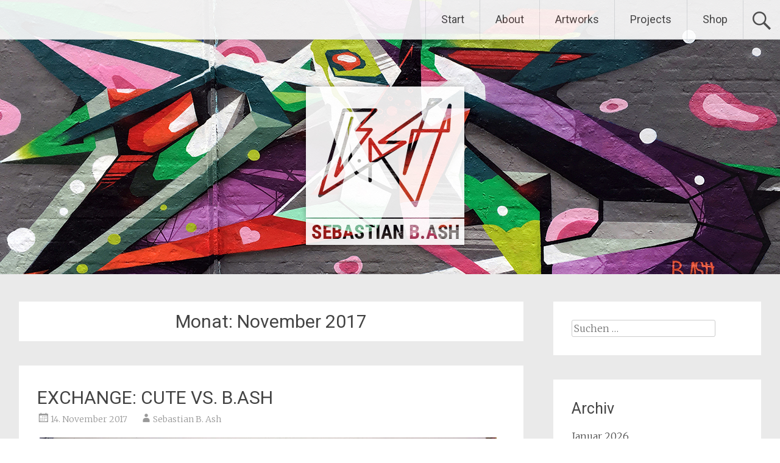

--- FILE ---
content_type: text/html; charset=UTF-8
request_url: https://sebastianbash.com/?m=201711
body_size: 14079
content:
<!DOCTYPE html>
<html lang="de">
<head>
<meta charset="UTF-8">
<meta name="viewport" content="width=device-width, initial-scale=1">
<link rel="profile" href="https://gmpg.org/xfn/11">
<title>November 2017 &#8211; SEBASTIAN B.ASH</title>
<meta name='robots' content='max-image-preview:large' />
	<style>img:is([sizes="auto" i], [sizes^="auto," i]) { contain-intrinsic-size: 3000px 1500px }</style>
	<link rel='dns-prefetch' href='//fonts.googleapis.com' />
<link rel="alternate" type="application/rss+xml" title="SEBASTIAN B.ASH &raquo; Feed" href="https://sebastianbash.com/?feed=rss2" />
<link rel="alternate" type="application/rss+xml" title="SEBASTIAN B.ASH &raquo; Kommentar-Feed" href="https://sebastianbash.com/?feed=comments-rss2" />
<script type="text/javascript">
/* <![CDATA[ */
window._wpemojiSettings = {"baseUrl":"https:\/\/s.w.org\/images\/core\/emoji\/16.0.1\/72x72\/","ext":".png","svgUrl":"https:\/\/s.w.org\/images\/core\/emoji\/16.0.1\/svg\/","svgExt":".svg","source":{"concatemoji":"https:\/\/sebastianbash.com\/wp-includes\/js\/wp-emoji-release.min.js?ver=6.8.3"}};
/*! This file is auto-generated */
!function(s,n){var o,i,e;function c(e){try{var t={supportTests:e,timestamp:(new Date).valueOf()};sessionStorage.setItem(o,JSON.stringify(t))}catch(e){}}function p(e,t,n){e.clearRect(0,0,e.canvas.width,e.canvas.height),e.fillText(t,0,0);var t=new Uint32Array(e.getImageData(0,0,e.canvas.width,e.canvas.height).data),a=(e.clearRect(0,0,e.canvas.width,e.canvas.height),e.fillText(n,0,0),new Uint32Array(e.getImageData(0,0,e.canvas.width,e.canvas.height).data));return t.every(function(e,t){return e===a[t]})}function u(e,t){e.clearRect(0,0,e.canvas.width,e.canvas.height),e.fillText(t,0,0);for(var n=e.getImageData(16,16,1,1),a=0;a<n.data.length;a++)if(0!==n.data[a])return!1;return!0}function f(e,t,n,a){switch(t){case"flag":return n(e,"\ud83c\udff3\ufe0f\u200d\u26a7\ufe0f","\ud83c\udff3\ufe0f\u200b\u26a7\ufe0f")?!1:!n(e,"\ud83c\udde8\ud83c\uddf6","\ud83c\udde8\u200b\ud83c\uddf6")&&!n(e,"\ud83c\udff4\udb40\udc67\udb40\udc62\udb40\udc65\udb40\udc6e\udb40\udc67\udb40\udc7f","\ud83c\udff4\u200b\udb40\udc67\u200b\udb40\udc62\u200b\udb40\udc65\u200b\udb40\udc6e\u200b\udb40\udc67\u200b\udb40\udc7f");case"emoji":return!a(e,"\ud83e\udedf")}return!1}function g(e,t,n,a){var r="undefined"!=typeof WorkerGlobalScope&&self instanceof WorkerGlobalScope?new OffscreenCanvas(300,150):s.createElement("canvas"),o=r.getContext("2d",{willReadFrequently:!0}),i=(o.textBaseline="top",o.font="600 32px Arial",{});return e.forEach(function(e){i[e]=t(o,e,n,a)}),i}function t(e){var t=s.createElement("script");t.src=e,t.defer=!0,s.head.appendChild(t)}"undefined"!=typeof Promise&&(o="wpEmojiSettingsSupports",i=["flag","emoji"],n.supports={everything:!0,everythingExceptFlag:!0},e=new Promise(function(e){s.addEventListener("DOMContentLoaded",e,{once:!0})}),new Promise(function(t){var n=function(){try{var e=JSON.parse(sessionStorage.getItem(o));if("object"==typeof e&&"number"==typeof e.timestamp&&(new Date).valueOf()<e.timestamp+604800&&"object"==typeof e.supportTests)return e.supportTests}catch(e){}return null}();if(!n){if("undefined"!=typeof Worker&&"undefined"!=typeof OffscreenCanvas&&"undefined"!=typeof URL&&URL.createObjectURL&&"undefined"!=typeof Blob)try{var e="postMessage("+g.toString()+"("+[JSON.stringify(i),f.toString(),p.toString(),u.toString()].join(",")+"));",a=new Blob([e],{type:"text/javascript"}),r=new Worker(URL.createObjectURL(a),{name:"wpTestEmojiSupports"});return void(r.onmessage=function(e){c(n=e.data),r.terminate(),t(n)})}catch(e){}c(n=g(i,f,p,u))}t(n)}).then(function(e){for(var t in e)n.supports[t]=e[t],n.supports.everything=n.supports.everything&&n.supports[t],"flag"!==t&&(n.supports.everythingExceptFlag=n.supports.everythingExceptFlag&&n.supports[t]);n.supports.everythingExceptFlag=n.supports.everythingExceptFlag&&!n.supports.flag,n.DOMReady=!1,n.readyCallback=function(){n.DOMReady=!0}}).then(function(){return e}).then(function(){var e;n.supports.everything||(n.readyCallback(),(e=n.source||{}).concatemoji?t(e.concatemoji):e.wpemoji&&e.twemoji&&(t(e.twemoji),t(e.wpemoji)))}))}((window,document),window._wpemojiSettings);
/* ]]> */
</script>
<style id='wp-emoji-styles-inline-css' type='text/css'>

	img.wp-smiley, img.emoji {
		display: inline !important;
		border: none !important;
		box-shadow: none !important;
		height: 1em !important;
		width: 1em !important;
		margin: 0 0.07em !important;
		vertical-align: -0.1em !important;
		background: none !important;
		padding: 0 !important;
	}
</style>
<link rel='stylesheet' id='wp-block-library-css' href='https://sebastianbash.com/wp-includes/css/dist/block-library/style.min.css?ver=6.8.3' type='text/css' media='all' />
<style id='wp-block-library-theme-inline-css' type='text/css'>
.wp-block-audio :where(figcaption){color:#555;font-size:13px;text-align:center}.is-dark-theme .wp-block-audio :where(figcaption){color:#ffffffa6}.wp-block-audio{margin:0 0 1em}.wp-block-code{border:1px solid #ccc;border-radius:4px;font-family:Menlo,Consolas,monaco,monospace;padding:.8em 1em}.wp-block-embed :where(figcaption){color:#555;font-size:13px;text-align:center}.is-dark-theme .wp-block-embed :where(figcaption){color:#ffffffa6}.wp-block-embed{margin:0 0 1em}.blocks-gallery-caption{color:#555;font-size:13px;text-align:center}.is-dark-theme .blocks-gallery-caption{color:#ffffffa6}:root :where(.wp-block-image figcaption){color:#555;font-size:13px;text-align:center}.is-dark-theme :root :where(.wp-block-image figcaption){color:#ffffffa6}.wp-block-image{margin:0 0 1em}.wp-block-pullquote{border-bottom:4px solid;border-top:4px solid;color:currentColor;margin-bottom:1.75em}.wp-block-pullquote cite,.wp-block-pullquote footer,.wp-block-pullquote__citation{color:currentColor;font-size:.8125em;font-style:normal;text-transform:uppercase}.wp-block-quote{border-left:.25em solid;margin:0 0 1.75em;padding-left:1em}.wp-block-quote cite,.wp-block-quote footer{color:currentColor;font-size:.8125em;font-style:normal;position:relative}.wp-block-quote:where(.has-text-align-right){border-left:none;border-right:.25em solid;padding-left:0;padding-right:1em}.wp-block-quote:where(.has-text-align-center){border:none;padding-left:0}.wp-block-quote.is-large,.wp-block-quote.is-style-large,.wp-block-quote:where(.is-style-plain){border:none}.wp-block-search .wp-block-search__label{font-weight:700}.wp-block-search__button{border:1px solid #ccc;padding:.375em .625em}:where(.wp-block-group.has-background){padding:1.25em 2.375em}.wp-block-separator.has-css-opacity{opacity:.4}.wp-block-separator{border:none;border-bottom:2px solid;margin-left:auto;margin-right:auto}.wp-block-separator.has-alpha-channel-opacity{opacity:1}.wp-block-separator:not(.is-style-wide):not(.is-style-dots){width:100px}.wp-block-separator.has-background:not(.is-style-dots){border-bottom:none;height:1px}.wp-block-separator.has-background:not(.is-style-wide):not(.is-style-dots){height:2px}.wp-block-table{margin:0 0 1em}.wp-block-table td,.wp-block-table th{word-break:normal}.wp-block-table :where(figcaption){color:#555;font-size:13px;text-align:center}.is-dark-theme .wp-block-table :where(figcaption){color:#ffffffa6}.wp-block-video :where(figcaption){color:#555;font-size:13px;text-align:center}.is-dark-theme .wp-block-video :where(figcaption){color:#ffffffa6}.wp-block-video{margin:0 0 1em}:root :where(.wp-block-template-part.has-background){margin-bottom:0;margin-top:0;padding:1.25em 2.375em}
</style>
<style id='classic-theme-styles-inline-css' type='text/css'>
/*! This file is auto-generated */
.wp-block-button__link{color:#fff;background-color:#32373c;border-radius:9999px;box-shadow:none;text-decoration:none;padding:calc(.667em + 2px) calc(1.333em + 2px);font-size:1.125em}.wp-block-file__button{background:#32373c;color:#fff;text-decoration:none}
</style>
<style id='gutena-tabs-style-inline-css' type='text/css'>
.gutena-tabs-block{display:flex;flex-direction:column;position:relative;row-gap:var(--gutena--tabs-tab-after-gap,10px)}@media only screen and (max-width:780px)and (min-width:361px){.gutena-tabs-block.tablet-scroll>.gutena-tabs-tab{flex-wrap:nowrap;justify-content:flex-start!important;overflow:auto;white-space:nowrap}.gutena-tabs-block.tablet-scroll>.gutena-tabs-tab>.gutena-tab-title{flex:1 0 auto}}@media only screen and (max-width:360px){.gutena-tabs-block.mobile-scroll>.gutena-tabs-tab{flex-wrap:nowrap;justify-content:flex-start!important;overflow:auto;white-space:nowrap}.gutena-tabs-block.mobile-scroll>.gutena-tabs-tab>.gutena-tab-title{flex:1 0 auto}}.gutena-tabs-block>.gutena-tabs-tab{display:flex;flex-wrap:wrap;gap:var(--gutena--tabs-tab-spacing,10px);justify-content:flex-start;list-style:none;margin:0;padding:0;position:relative}.gutena-tabs-block>.gutena-tabs-tab .gutena-tab-title{min-width:var(--gutena--tabs-tab-min-width)}.gutena-tabs-block>.gutena-tabs-tab.tab-center{justify-content:center}.gutena-tabs-block>.gutena-tabs-tab.tab-right{justify-content:flex-end}.gutena-tabs-block>.gutena-tabs-tab.tab-flex .gutena-tab-title{flex:1 0 var(--gutena--tabs-tab-min-width,auto);min-width:none}.gutena-tabs-block>.gutena-tabs-tab>.gutena-tab-title{background:var(--gutena--tabs-tab-background-gradient-color,var(--gutena--tabs-tab-background-color,#fff));border-bottom:var(--gutena--tabs-tab-border-bottom);border-left:var(--gutena--tabs-tab-border-left);border-radius:var(--gutena--tabs-tab-border-radius);border-right:var(--gutena--tabs-tab-border-right);border-top:var(--gutena--tabs-tab-border-top);box-shadow:var(--gutena--tabs-tab-box-shadow);color:var(--gutena--tabs-tab-text-color,#000);cursor:pointer;font-family:var(--gutena--tabs-tab-font-family,inherit);font-size:var(--gutena--tabs-tab-font-size,14px);font-style:var(--gutena--tabs-tab-font-style);font-weight:var(--gutena--tabs-tab-font-weight);padding:var(--gutena--tabs-tab-padding);position:relative;text-align:center;text-transform:var(--gutena--tabs-tab-text-transfrom)}@media only screen and (max-width:780px){.gutena-tabs-block>.gutena-tabs-tab>.gutena-tab-title{padding:var(--gutena--tabs-tab-padding-tablet,var(--gutena--tabs-tab-padding))}}@media only screen and (max-width:360px){.gutena-tabs-block>.gutena-tabs-tab>.gutena-tab-title{padding:var(--gutena--tabs-tab-padding-mobile,var(--gutena--tabs-tab-padding-tablet,var(--gutena--tabs-tab-padding)))}}.gutena-tabs-block>.gutena-tabs-tab>.gutena-tab-title:hover{background:var(--gutena--tabs-tab-hover-background-gradient-color,var(--gutena--tabs-tab-hover-background-color,#fff));border-bottom:var(--gutena--tabs-tab-hover-border-bottom,var(--gutena--tabs-tab-border-bottom));border-left:var(--gutena--tabs-tab-hover-border-left,var(--gutena--tabs-tab-border-left));border-radius:var(--gutena--tabs-tab-hover-border-radius,var(--gutena--tabs-tab-border-radius));border-right:var(--gutena--tabs-tab-hover-border-right,var(--gutena--tabs-tab-border-right));border-top:var(--gutena--tabs-tab-hover-border-top,var(--gutena--tabs-tab-border-top));box-shadow:var(--gutena--tabs-tab-hover-box-shadow,var(--gutena--tabs-tab-box-shadow));color:var(--gutena--tabs-tab-hover-text-color,var(--gutena--tabs-tab-text-color,#000));z-index:4}.gutena-tabs-block>.gutena-tabs-tab>.gutena-tab-title:hover>.gutena-tab-title-content .gutena-tab-title-icon svg{fill:var(--gutena--tabs-tab-hover-icon-color)}.gutena-tabs-block>.gutena-tabs-tab>.gutena-tab-title.active{background:var(--gutena--tabs-tab-active-background-gradient-color,var(--gutena--tabs-tab-active-background-color,#fff));border-bottom:var(--gutena--tabs-tab-active-border-bottom);border-left:var(--gutena--tabs-tab-active-border-left);border-radius:var(--gutena--tabs-tab-active-border-radius);border-right:var(--gutena--tabs-tab-active-border-right);border-top:var(--gutena--tabs-tab-active-border-top);box-shadow:var(--gutena--tabs-tab-active-box-shadow);color:var(--gutena--tabs-tab-active-text-color,#000);z-index:4}.gutena-tabs-block>.gutena-tabs-tab>.gutena-tab-title.active>.gutena-tab-title-content .gutena-tab-title-icon svg{fill:var(--gutena--tabs-tab-active-icon-color)}.gutena-tabs-block>.gutena-tabs-tab>.gutena-tab-title.active>.gutena-tab-title-content .gutena-tab-title-icon svg path{stroke-width:5px}.gutena-tabs-block>.gutena-tabs-tab>.gutena-tab-title>.gutena-tab-title-content{align-items:center;display:inline-flex;flex-direction:row;height:100%;justify-content:center}.gutena-tabs-block>.gutena-tabs-tab>.gutena-tab-title>.gutena-tab-title-content .gutena-tab-title-icon{height:100%}.gutena-tabs-block>.gutena-tabs-tab>.gutena-tab-title>.gutena-tab-title-content .gutena-tab-title-icon svg{fill:var(--gutena--tabs-tab-icon-color);height:100%}.gutena-tabs-block>.gutena-tabs-tab>.gutena-tab-title>.gutena-tab-title-content.icon-left .gutena-tab-title-icon{margin-left:-3px;margin-right:calc(var(--gutena--tabs-tab-icon-spacing, 10)*1px)}.gutena-tabs-block>.gutena-tabs-tab>.gutena-tab-title>.gutena-tab-title-content.icon-right{flex-direction:row-reverse}.gutena-tabs-block>.gutena-tabs-tab>.gutena-tab-title>.gutena-tab-title-content.icon-right .gutena-tab-title-icon{margin-left:calc(var(--gutena--tabs-tab-icon-spacing, 10)*1px);margin-right:-3px}.gutena-tabs-block>.gutena-tabs-tab>.gutena-tab-title>.gutena-tab-title-content.icon-top{flex-direction:column}.gutena-tabs-block>.gutena-tabs-tab>.gutena-tab-title>.gutena-tab-title-content.icon-top .gutena-tab-title-icon{margin-bottom:calc(var(--gutena--tabs-tab-icon-spacing, 10)*1px)}.gutena-tabs-block>.gutena-tabs-content{margin:0!important;position:relative;z-index:2}.gutena-tabs-block>.gutena-tabs-content>.gutena-tab-block{background:var(--gutena--tabs-tab-container-background-gradient-color,var(--gutena--tabs-tab-container-background-color,#fff));border-bottom:var(--gutena--tabs-tab-container-border-bottom);border-left:var(--gutena--tabs-tab-container-border-left);border-radius:var(--gutena--tabs-tab-container-border-radius);border-right:var(--gutena--tabs-tab-container-border-right);border-top:var(--gutena--tabs-tab-container-border-top);box-shadow:var(--gutena--tabs-tab-container-box-shadow);color:var(--gutena--tabs-tab-container-text-color,#000);margin:0;padding:var(--gutena--tabs-tab-container-padding)}@media only screen and (max-width:780px){.gutena-tabs-block>.gutena-tabs-content>.gutena-tab-block{padding:var(--gutena--tabs-tab-container-padding-tablet,var(--gutena--tabs-tab-container-padding))}}@media only screen and (max-width:360px){.gutena-tabs-block>.gutena-tabs-content>.gutena-tab-block{padding:var(--gutena--tabs-tab-container-padding-mobile,var(--gutena--tabs-tab-container-padding-tablet,var(--gutena--tabs-tab-container-padding)))}}.gutena-tabs-block>.gutena-tabs-content>.gutena-tab-block:not(.active){display:none}

</style>
<style id='presto-player-popup-trigger-style-inline-css' type='text/css'>
:where(.wp-block-presto-player-popup-trigger) {
  /* reduce specificity */
  display: grid;
  gap: 1rem;
  cursor: pointer;
}

/* Play icon overlay for popup image trigger variation */
:where(.presto-popup-image-trigger) {
  position: relative;
  cursor: pointer;
}

:where(.presto-popup-image-trigger)::before {
  content: "";
  position: absolute;
  top: 50%;
  left: 50%;
  transform: translate(-50%, -50%);
  width: 48px;
  height: 48px;
  background-image: url("/wp-content/plugins/presto-player/src/admin/blocks/blocks/popup-trigger/../../../../../img/play-button.svg");
  background-size: contain;
  background-repeat: no-repeat;
  background-position: center;
  z-index: 10;
  pointer-events: none;
}

:where(.presto-popup-image-trigger img) {
  display: block;
  width: 100%;
  height: auto;
  filter: brightness(0.5);
}
</style>
<style id='presto-player-popup-media-style-inline-css' type='text/css'>
.wp-block-presto-player-popup.is-selected .wp-block-presto-player-popup-media {
  display: initial;
}

.wp-block-presto-player-popup.has-child-selected .wp-block-presto-player-popup-media {
  display: initial;
}

.presto-popup__overlay {
  position: fixed;
  top: 0;
  left: 0;
  z-index: 100000;
  overflow: hidden;
  width: 100%;
  height: 100vh;
  box-sizing: border-box;
  padding: 0 5%;
  visibility: hidden;
  opacity: 0;
  display: flex;
  align-items: center;
  justify-content: center;
  transition:
    opacity 0.2s ease,
    visibility 0.2s ease;

  --presto-popup-media-width: 1280px;
  --presto-popup-background-color: rgba(0, 0, 0, 0.917);
}

.presto-popup--active {
  visibility: visible;
  opacity: 1;
}

.presto-popup--active .presto-popup__content {
  transform: scale(1);
}

.presto-popup__content {
  position: relative;
  z-index: 9999999999;
  width: 100%;
  max-width: var(--presto-popup-media-width);
  transform: scale(0.9);
  transition: transform 0.2s ease;
}

.presto-popup__close-button {
  position: absolute;
  top: calc(env(safe-area-inset-top) + 16px);
  right: calc(env(safe-area-inset-right) + 16px);
  padding: 0;
  cursor: pointer;
  z-index: 5000000;
  min-width: 24px;
  min-height: 24px;
  width: 24px;
  height: 24px;
  display: flex;
  align-items: center;
  justify-content: center;
  border: none;
  background: none;
  box-shadow: none;
  transition: opacity 0.2s ease;
}

.presto-popup__close-button:hover,
.presto-popup__close-button:focus {
  opacity: 0.8;
  background: none;
  border: none;
}

.presto-popup__close-button:not(:hover):not(:active):not(.has-background) {
  background: none;
  border: none;
}

.presto-popup__close-button svg {
  width: 24px;
  height: 24px;
  fill: white;
}

.presto-popup__scrim {
  width: 100%;
  height: 100%;
  position: absolute;
  z-index: 2000000;
  background-color: var(--presto-popup-background-color, rgb(255, 255, 255));
}

.presto-popup__speak {
  position: absolute;
  width: 1px;
  height: 1px;
  padding: 0;
  margin: -1px;
  overflow: hidden;
  clip: rect(0, 0, 0, 0);
  white-space: nowrap;
  border: 0;
}
</style>
<style id='global-styles-inline-css' type='text/css'>
:root{--wp--preset--aspect-ratio--square: 1;--wp--preset--aspect-ratio--4-3: 4/3;--wp--preset--aspect-ratio--3-4: 3/4;--wp--preset--aspect-ratio--3-2: 3/2;--wp--preset--aspect-ratio--2-3: 2/3;--wp--preset--aspect-ratio--16-9: 16/9;--wp--preset--aspect-ratio--9-16: 9/16;--wp--preset--color--black: #000000;--wp--preset--color--cyan-bluish-gray: #abb8c3;--wp--preset--color--white: #ffffff;--wp--preset--color--pale-pink: #f78da7;--wp--preset--color--vivid-red: #cf2e2e;--wp--preset--color--luminous-vivid-orange: #ff6900;--wp--preset--color--luminous-vivid-amber: #fcb900;--wp--preset--color--light-green-cyan: #7bdcb5;--wp--preset--color--vivid-green-cyan: #00d084;--wp--preset--color--pale-cyan-blue: #8ed1fc;--wp--preset--color--vivid-cyan-blue: #0693e3;--wp--preset--color--vivid-purple: #9b51e0;--wp--preset--gradient--vivid-cyan-blue-to-vivid-purple: linear-gradient(135deg,rgba(6,147,227,1) 0%,rgb(155,81,224) 100%);--wp--preset--gradient--light-green-cyan-to-vivid-green-cyan: linear-gradient(135deg,rgb(122,220,180) 0%,rgb(0,208,130) 100%);--wp--preset--gradient--luminous-vivid-amber-to-luminous-vivid-orange: linear-gradient(135deg,rgba(252,185,0,1) 0%,rgba(255,105,0,1) 100%);--wp--preset--gradient--luminous-vivid-orange-to-vivid-red: linear-gradient(135deg,rgba(255,105,0,1) 0%,rgb(207,46,46) 100%);--wp--preset--gradient--very-light-gray-to-cyan-bluish-gray: linear-gradient(135deg,rgb(238,238,238) 0%,rgb(169,184,195) 100%);--wp--preset--gradient--cool-to-warm-spectrum: linear-gradient(135deg,rgb(74,234,220) 0%,rgb(151,120,209) 20%,rgb(207,42,186) 40%,rgb(238,44,130) 60%,rgb(251,105,98) 80%,rgb(254,248,76) 100%);--wp--preset--gradient--blush-light-purple: linear-gradient(135deg,rgb(255,206,236) 0%,rgb(152,150,240) 100%);--wp--preset--gradient--blush-bordeaux: linear-gradient(135deg,rgb(254,205,165) 0%,rgb(254,45,45) 50%,rgb(107,0,62) 100%);--wp--preset--gradient--luminous-dusk: linear-gradient(135deg,rgb(255,203,112) 0%,rgb(199,81,192) 50%,rgb(65,88,208) 100%);--wp--preset--gradient--pale-ocean: linear-gradient(135deg,rgb(255,245,203) 0%,rgb(182,227,212) 50%,rgb(51,167,181) 100%);--wp--preset--gradient--electric-grass: linear-gradient(135deg,rgb(202,248,128) 0%,rgb(113,206,126) 100%);--wp--preset--gradient--midnight: linear-gradient(135deg,rgb(2,3,129) 0%,rgb(40,116,252) 100%);--wp--preset--font-size--small: 13px;--wp--preset--font-size--medium: 20px;--wp--preset--font-size--large: 36px;--wp--preset--font-size--x-large: 42px;--wp--preset--spacing--20: 0.44rem;--wp--preset--spacing--30: 0.67rem;--wp--preset--spacing--40: 1rem;--wp--preset--spacing--50: 1.5rem;--wp--preset--spacing--60: 2.25rem;--wp--preset--spacing--70: 3.38rem;--wp--preset--spacing--80: 5.06rem;--wp--preset--shadow--natural: 6px 6px 9px rgba(0, 0, 0, 0.2);--wp--preset--shadow--deep: 12px 12px 50px rgba(0, 0, 0, 0.4);--wp--preset--shadow--sharp: 6px 6px 0px rgba(0, 0, 0, 0.2);--wp--preset--shadow--outlined: 6px 6px 0px -3px rgba(255, 255, 255, 1), 6px 6px rgba(0, 0, 0, 1);--wp--preset--shadow--crisp: 6px 6px 0px rgba(0, 0, 0, 1);}:root :where(.is-layout-flow) > :first-child{margin-block-start: 0;}:root :where(.is-layout-flow) > :last-child{margin-block-end: 0;}:root :where(.is-layout-flow) > *{margin-block-start: 24px;margin-block-end: 0;}:root :where(.is-layout-constrained) > :first-child{margin-block-start: 0;}:root :where(.is-layout-constrained) > :last-child{margin-block-end: 0;}:root :where(.is-layout-constrained) > *{margin-block-start: 24px;margin-block-end: 0;}:root :where(.is-layout-flex){gap: 24px;}:root :where(.is-layout-grid){gap: 24px;}body .is-layout-flex{display: flex;}.is-layout-flex{flex-wrap: wrap;align-items: center;}.is-layout-flex > :is(*, div){margin: 0;}body .is-layout-grid{display: grid;}.is-layout-grid > :is(*, div){margin: 0;}.has-black-color{color: var(--wp--preset--color--black) !important;}.has-cyan-bluish-gray-color{color: var(--wp--preset--color--cyan-bluish-gray) !important;}.has-white-color{color: var(--wp--preset--color--white) !important;}.has-pale-pink-color{color: var(--wp--preset--color--pale-pink) !important;}.has-vivid-red-color{color: var(--wp--preset--color--vivid-red) !important;}.has-luminous-vivid-orange-color{color: var(--wp--preset--color--luminous-vivid-orange) !important;}.has-luminous-vivid-amber-color{color: var(--wp--preset--color--luminous-vivid-amber) !important;}.has-light-green-cyan-color{color: var(--wp--preset--color--light-green-cyan) !important;}.has-vivid-green-cyan-color{color: var(--wp--preset--color--vivid-green-cyan) !important;}.has-pale-cyan-blue-color{color: var(--wp--preset--color--pale-cyan-blue) !important;}.has-vivid-cyan-blue-color{color: var(--wp--preset--color--vivid-cyan-blue) !important;}.has-vivid-purple-color{color: var(--wp--preset--color--vivid-purple) !important;}.has-black-background-color{background-color: var(--wp--preset--color--black) !important;}.has-cyan-bluish-gray-background-color{background-color: var(--wp--preset--color--cyan-bluish-gray) !important;}.has-white-background-color{background-color: var(--wp--preset--color--white) !important;}.has-pale-pink-background-color{background-color: var(--wp--preset--color--pale-pink) !important;}.has-vivid-red-background-color{background-color: var(--wp--preset--color--vivid-red) !important;}.has-luminous-vivid-orange-background-color{background-color: var(--wp--preset--color--luminous-vivid-orange) !important;}.has-luminous-vivid-amber-background-color{background-color: var(--wp--preset--color--luminous-vivid-amber) !important;}.has-light-green-cyan-background-color{background-color: var(--wp--preset--color--light-green-cyan) !important;}.has-vivid-green-cyan-background-color{background-color: var(--wp--preset--color--vivid-green-cyan) !important;}.has-pale-cyan-blue-background-color{background-color: var(--wp--preset--color--pale-cyan-blue) !important;}.has-vivid-cyan-blue-background-color{background-color: var(--wp--preset--color--vivid-cyan-blue) !important;}.has-vivid-purple-background-color{background-color: var(--wp--preset--color--vivid-purple) !important;}.has-black-border-color{border-color: var(--wp--preset--color--black) !important;}.has-cyan-bluish-gray-border-color{border-color: var(--wp--preset--color--cyan-bluish-gray) !important;}.has-white-border-color{border-color: var(--wp--preset--color--white) !important;}.has-pale-pink-border-color{border-color: var(--wp--preset--color--pale-pink) !important;}.has-vivid-red-border-color{border-color: var(--wp--preset--color--vivid-red) !important;}.has-luminous-vivid-orange-border-color{border-color: var(--wp--preset--color--luminous-vivid-orange) !important;}.has-luminous-vivid-amber-border-color{border-color: var(--wp--preset--color--luminous-vivid-amber) !important;}.has-light-green-cyan-border-color{border-color: var(--wp--preset--color--light-green-cyan) !important;}.has-vivid-green-cyan-border-color{border-color: var(--wp--preset--color--vivid-green-cyan) !important;}.has-pale-cyan-blue-border-color{border-color: var(--wp--preset--color--pale-cyan-blue) !important;}.has-vivid-cyan-blue-border-color{border-color: var(--wp--preset--color--vivid-cyan-blue) !important;}.has-vivid-purple-border-color{border-color: var(--wp--preset--color--vivid-purple) !important;}.has-vivid-cyan-blue-to-vivid-purple-gradient-background{background: var(--wp--preset--gradient--vivid-cyan-blue-to-vivid-purple) !important;}.has-light-green-cyan-to-vivid-green-cyan-gradient-background{background: var(--wp--preset--gradient--light-green-cyan-to-vivid-green-cyan) !important;}.has-luminous-vivid-amber-to-luminous-vivid-orange-gradient-background{background: var(--wp--preset--gradient--luminous-vivid-amber-to-luminous-vivid-orange) !important;}.has-luminous-vivid-orange-to-vivid-red-gradient-background{background: var(--wp--preset--gradient--luminous-vivid-orange-to-vivid-red) !important;}.has-very-light-gray-to-cyan-bluish-gray-gradient-background{background: var(--wp--preset--gradient--very-light-gray-to-cyan-bluish-gray) !important;}.has-cool-to-warm-spectrum-gradient-background{background: var(--wp--preset--gradient--cool-to-warm-spectrum) !important;}.has-blush-light-purple-gradient-background{background: var(--wp--preset--gradient--blush-light-purple) !important;}.has-blush-bordeaux-gradient-background{background: var(--wp--preset--gradient--blush-bordeaux) !important;}.has-luminous-dusk-gradient-background{background: var(--wp--preset--gradient--luminous-dusk) !important;}.has-pale-ocean-gradient-background{background: var(--wp--preset--gradient--pale-ocean) !important;}.has-electric-grass-gradient-background{background: var(--wp--preset--gradient--electric-grass) !important;}.has-midnight-gradient-background{background: var(--wp--preset--gradient--midnight) !important;}.has-small-font-size{font-size: var(--wp--preset--font-size--small) !important;}.has-medium-font-size{font-size: var(--wp--preset--font-size--medium) !important;}.has-large-font-size{font-size: var(--wp--preset--font-size--large) !important;}.has-x-large-font-size{font-size: var(--wp--preset--font-size--x-large) !important;}
:root :where(.wp-block-pullquote){font-size: 1.5em;line-height: 1.6;}
</style>
<link rel='stylesheet' id='cptch_stylesheet-css' href='https://sebastianbash.com/wp-content/plugins/captcha/css/front_end_style.css?ver=4.4.5' type='text/css' media='all' />
<link rel='stylesheet' id='dashicons-css' href='https://sebastianbash.com/wp-includes/css/dashicons.min.css?ver=6.8.3' type='text/css' media='all' />
<link rel='stylesheet' id='cptch_desktop_style-css' href='https://sebastianbash.com/wp-content/plugins/captcha/css/desktop_style.css?ver=4.4.5' type='text/css' media='all' />
<link rel='stylesheet' id='responsive-lightbox-nivo_lightbox-css-css' href='https://sebastianbash.com/wp-content/plugins/responsive-lightbox-lite/assets/nivo-lightbox/nivo-lightbox.css?ver=6.8.3' type='text/css' media='all' />
<link rel='stylesheet' id='responsive-lightbox-nivo_lightbox-css-d-css' href='https://sebastianbash.com/wp-content/plugins/responsive-lightbox-lite/assets/nivo-lightbox/themes/default/default.css?ver=6.8.3' type='text/css' media='all' />
<link rel='stylesheet' id='radiate-style-css' href='https://sebastianbash.com/wp-content/themes/radiate/style.css?ver=6.8.3' type='text/css' media='all' />
<link rel='stylesheet' id='radiate-google-fonts-css' href='//fonts.googleapis.com/css?family=Roboto%7CMerriweather%3A400%2C300&#038;display=swap&#038;ver=6.8.3' type='text/css' media='all' />
<link rel='stylesheet' id='radiate-genericons-css' href='https://sebastianbash.com/wp-content/themes/radiate/genericons/genericons.css?ver=3.3.1' type='text/css' media='all' />
<link rel='stylesheet' id='tablepress-default-css' href='https://sebastianbash.com/wp-content/plugins/tablepress/css/build/default.css?ver=3.2.6' type='text/css' media='all' />
<script type="text/javascript" src="https://ajax.googleapis.com/ajax/libs/prototype/1.7.1.0/prototype.js?ver=1.7.1" id="prototype-js"></script>
<script type="text/javascript" src="https://ajax.googleapis.com/ajax/libs/scriptaculous/1.9.0/scriptaculous.js?ver=1.9.0" id="scriptaculous-root-js"></script>
<script type="text/javascript" src="https://ajax.googleapis.com/ajax/libs/scriptaculous/1.9.0/effects.js?ver=1.9.0" id="scriptaculous-effects-js"></script>
<script type="text/javascript" src="https://sebastianbash.com/wp-content/plugins/lightbox-2/lightbox-resize.js?ver=1.8" id="lightbox-js"></script>
<script type="text/javascript" src="https://sebastianbash.com/wp-includes/js/jquery/jquery.min.js?ver=3.7.1" id="jquery-core-js"></script>
<script type="text/javascript" src="https://sebastianbash.com/wp-includes/js/jquery/jquery-migrate.min.js?ver=3.4.1" id="jquery-migrate-js"></script>
<script type="text/javascript" src="https://sebastianbash.com/wp-content/plugins/responsive-lightbox-lite/assets/nivo-lightbox/nivo-lightbox.min.js?ver=6.8.3" id="responsive-lightbox-nivo_lightbox-js"></script>
<script type="text/javascript" id="responsive-lightbox-lite-script-js-extra">
/* <![CDATA[ */
var rllArgs = {"script":"nivo_lightbox","selector":"lightbox","custom_events":""};
/* ]]> */
</script>
<script type="text/javascript" src="https://sebastianbash.com/wp-content/plugins/responsive-lightbox-lite/assets/inc/script.js?ver=6.8.3" id="responsive-lightbox-lite-script-js"></script>
<!--[if lte IE 8]>
<script type="text/javascript" src="https://sebastianbash.com/wp-content/themes/radiate/js/html5shiv.js?ver=3.7.3" id="html5shiv-js"></script>
<![endif]-->
<link rel="https://api.w.org/" href="https://sebastianbash.com/index.php?rest_route=/" /><link rel="EditURI" type="application/rsd+xml" title="RSD" href="https://sebastianbash.com/xmlrpc.php?rsd" />
<meta name="generator" content="WordPress 6.8.3" />

	<!-- begin lightbox scripts -->
	<script type="text/javascript">
    //<![CDATA[
    document.write('<link rel="stylesheet" href="https://sebastianbash.com/wp-content/plugins/lightbox-2/Themes/Black/lightbox.css" type="text/css" media="screen" />');
    //]]>
    </script>
	<!-- end lightbox scripts -->
		<style type="text/css"> blockquote{border-color:#EAEAEA #EAEAEA #EAEAEA #4d4d4d}.site-title a:hover,a{color:#4d4d4d}#masthead .search-form,.main-navigation a:hover,.main-navigation ul li ul li a:hover,.main-navigation ul li ul li:hover>a,.main-navigation ul li.current-menu-ancestor a,.main-navigation ul li.current-menu-item a,.main-navigation ul li.current-menu-item ul li a:hover,.main-navigation ul li.current_page_ancestor a,.main-navigation ul li.current_page_item a,.main-navigation ul li:hover>a{background-color:#4d4d4d}.header-search-icon:before{color:#4d4d4d}button,input[type=button],input[type=reset],input[type=submit]{background-color:#4d4d4d}#content .comments-area a.comment-edit-link:hover,#content .comments-area a.comment-permalink:hover,#content .comments-area article header cite a:hover,#content .entry-meta span a:hover,#content .entry-title a:hover,.comment .comment-reply-link:hover,.comments-area .comment-author-link a:hover,.entry-meta span:hover,.site-header .menu-toggle,.site-header .menu-toggle:hover{color:#4d4d4d}.main-small-navigation ul li ul li a:hover,.main-small-navigation ul li:hover,.main-small-navigation ul li a:hover,.main-small-navigation ul li ul li:hover>a,.main-small-navigation ul > .current_page_item, .main-small-navigation ul > .current-menu-item,.main-small-navigation ul li.current-menu-item ul li a:hover{background-color:#4d4d4d}#featured_pages a.more-link:hover{border-color:#4d4d4d;color:#4d4d4d}a#back-top:before{background-color:#4d4d4d}a#scroll-up span{color:#4d4d4d}
			.woocommerce ul.products li.product .onsale,.woocommerce span.onsale,.woocommerce #respond input#submit:hover, .woocommerce a.button:hover,
			.wocommerce button.button:hover, .woocommerce input.button:hover, .woocommerce #respond input#submit.alt:hover, .woocommerce a.button.alt:hover,
			.woocommerce button.button.alt:hover, .woocommerce input.button.alt:hover {background-color: #4d4d4d}
			.woocommerce .woocommerce-message::before { color: #4d4d4d; }
			.main-small-navigation ul li ul li.current-menu-item > a { background: #4d4d4d; }

			@media (max-width: 768px){.better-responsive-menu .sub-toggle{background:#1b1b1b}}</style>
			<style type="text/css">
			.site-title,
		.site-description {
			position: absolute;
			clip: rect(1px, 1px, 1px, 1px);
		}
		</style>
	<link rel="icon" href="https://sebastianbash.com/wp-content/uploads/2023/10/cropped-B.ASH_Tag_2023-32x32.jpg" sizes="32x32" />
<link rel="icon" href="https://sebastianbash.com/wp-content/uploads/2023/10/cropped-B.ASH_Tag_2023-192x192.jpg" sizes="192x192" />
<link rel="apple-touch-icon" href="https://sebastianbash.com/wp-content/uploads/2023/10/cropped-B.ASH_Tag_2023-180x180.jpg" />
<meta name="msapplication-TileImage" content="https://sebastianbash.com/wp-content/uploads/2023/10/cropped-B.ASH_Tag_2023-270x270.jpg" />
		<style type="text/css" id="custom-header-css">
			#parallax-bg {
			background-image: url('https://sebastianbash.com/wp-content/uploads/2017/10/SEBASTIAN-BASH_Website_Header.jpg'); background-repeat: repeat-x; background-position: center top; background-attachment: scroll;			}

			#masthead {
				margin-bottom: 450px;
			}

			@media only screen and (max-width: 600px) {
				#masthead {
					margin-bottom: 382px;
				}
			}
		</style>
			<style type="text/css" id="custom-background-css">
			body.custom-background {
				background: none !important;
			}

			#content {
			background-color: #EAEAEA;			}
		</style>
	</head>

<body class="archive date wp-embed-responsive wp-theme-radiate full-width-menu">


<div id="parallax-bg">
	</div>
<div id="page" class="hfeed site">
	<a class="skip-link screen-reader-text" href="#content">Zum Inhalt springen</a>

		<header id="masthead" class="site-header" role="banner">
		<div class="header-wrap clearfix">
			<div class="site-branding">
							<h3 class="site-title"><a href="https://sebastianbash.com/" title="SEBASTIAN B.ASH" rel="home">SEBASTIAN B.ASH</a></h3>
										<p class="site-description">Between Structure and Chaos / Berlin / Germany</p>
						</div>

							<div class="header-search-icon"></div>
				<form role="search" method="get" class="search-form" action="https://sebastianbash.com/">
	<label>
		<span class="screen-reader-text">Suche nach:</span>
		<input type="search" class="search-field" placeholder="Suchen …" value="" name="s">
	</label>
	<input type="submit" class="search-submit" value="Suchen">
</form>

			<nav id="site-navigation" class="main-navigation" role="navigation">
				<h4 class="menu-toggle"></h4>

				<div class="clearfix "><ul>
<li ><a href="https://sebastianbash.com/">Start</a></li><li class="page_item page-item-2911"><a href="https://sebastianbash.com/?page_id=2911">About</a></li>
<li class="page_item page-item-8130 page_item_has_children"><a href="https://sebastianbash.com/?page_id=8130">Artworks</a>
<ul class='children'>
	<li class="page_item page-item-9365"><a href="https://sebastianbash.com/?page_id=9365">Murals</a></li>
	<li class="page_item page-item-9341"><a href="https://sebastianbash.com/?page_id=9341">Drawings</a></li>
	<li class="page_item page-item-8842"><a href="https://sebastianbash.com/?page_id=8842">Paintings</a></li>
	<li class="page_item page-item-9378"><a href="https://sebastianbash.com/?page_id=9378">Figures &#8211; Portraits &#8211; Objects</a></li>
	<li class="page_item page-item-13336"><a href="https://sebastianbash.com/?page_id=13336">VR</a></li>
	<li class="page_item page-item-11550"><a href="https://sebastianbash.com/?page_id=11550">AI Art</a></li>
	<li class="page_item page-item-10729"><a href="https://sebastianbash.com/?page_id=10729">Commissioned Work</a></li>
	<li class="page_item page-item-11305"><a href="https://sebastianbash.com/?page_id=11305">Prints</a></li>
	<li class="page_item page-item-11698"><a href="https://sebastianbash.com/?page_id=11698">Papercuts</a></li>
	<li class="page_item page-item-9369"><a href="https://sebastianbash.com/?page_id=9369">Beads</a></li>
</ul>
</li>
<li class="page_item page-item-6494 page_item_has_children"><a href="https://sebastianbash.com/?page_id=6494">Projects</a>
<ul class='children'>
	<li class="page_item page-item-7012"><a href="https://sebastianbash.com/?page_id=7012">Colors</a></li>
	<li class="page_item page-item-6972"><a href="https://sebastianbash.com/?page_id=6972">My Personal Alphabet</a></li>
	<li class="page_item page-item-6545"><a href="https://sebastianbash.com/?page_id=6545">Skullz</a></li>
	<li class="page_item page-item-6497"><a href="https://sebastianbash.com/?page_id=6497">Beads Alphabet</a></li>
	<li class="page_item page-item-6996"><a href="https://sebastianbash.com/?page_id=6996">Letter Magnets</a></li>
	<li class="page_item page-item-6967"><a href="https://sebastianbash.com/?page_id=6967">Lino Cut Alphabet</a></li>
	<li class="page_item page-item-2233"><a href="https://sebastianbash.com/?page_id=2233">From Alpha To Zulu</a></li>
</ul>
</li>
<li class="page_item page-item-8024"><a href="https://sebastianbash.com/?page_id=8024">Shop</a></li>
</ul></div>
			</nav><!-- #site-navigation -->
		</div><!-- .inner-wrap header-wrap -->
	</header><!-- #masthead -->

	<div id="content" class="site-content">
		<div class="inner-wrap clearfix">

	<section id="primary" class="content-area">
		<main id="main" class="site-main" role="main">

		
			<header class="page-header">
				<h1 class="page-title">
					Monat: <span>November 2017</span>				</h1>
							</header><!-- .page-header -->

						
				
<article id="post-6462" class="post-6462 post type-post status-publish format-standard hentry category-exchange-2 category-sketches tag-577 tag-b-ash tag-bash tag-berlin tag-blamingallsuckershere tag-cute tag-exchange tag-iba tag-ilovesketches tag-london tag-monokrome tag-sketch tag-sketches tag-tiefsilo tag-uk">

	
	<header class="entry-header">
		<h2 class="entry-title"><a href="https://sebastianbash.com/?p=6462" rel="bookmark">EXCHANGE: CUTE VS. B.ASH</a></h2>

					<div class="entry-meta">
				<span class="posted-on"><a href="https://sebastianbash.com/?p=6462" rel="bookmark"><time class="entry-date published" datetime="2017-11-14T12:10:41+02:00">14. November 2017</time></a></span><span class="byline"><span class="author vcard"><a class="url fn n" href="https://sebastianbash.com/?author=3">Sebastian B. Ash</a></span></span>			</div><!-- .entry-meta -->
			</header><!-- .entry-header -->

			<div class="entry-content">
			<p><img fetchpriority="high" decoding="async" class="ngg-singlepic ngg-none" src="https://sebastianbash.com/wp-content/gallery/style-exchange-1/B.ash-by-CUTE-from-London-UK-and-Cute-by-B.ash-from-Berlin-Germany_web.jpg" alt="Style exchange with CUTE from London-UK" width="750" height="1171"><br />
Aaaaand another sketch exchange! This time with CUTE from London-UK.<br />
Check out his <a href="http://www.facebook.com/CUTEmkultras/" target="_blank" rel="noopener"><strong>facebook</strong> </a>page!</p>
					</div><!-- .entry-content -->
	
	<footer class="entry-meta">
									<span class="cat-links">
				<a href="https://sebastianbash.com/?cat=462" rel="category">Exchange</a>, <a href="https://sebastianbash.com/?cat=25" rel="category">Sketches</a>			</span>
			
							<span class="tags-links">
				<a href="https://sebastianbash.com/?tag=2017" rel="tag">2017</a>, <a href="https://sebastianbash.com/?tag=b-ash" rel="tag">b.ash</a>, <a href="https://sebastianbash.com/?tag=bash" rel="tag">Bash</a>, <a href="https://sebastianbash.com/?tag=berlin" rel="tag">berlin</a>, <a href="https://sebastianbash.com/?tag=blamingallsuckershere" rel="tag">Blamingallsuckershere</a>, <a href="https://sebastianbash.com/?tag=cute" rel="tag">cute</a>, <a href="https://sebastianbash.com/?tag=exchange" rel="tag">exchange</a>, <a href="https://sebastianbash.com/?tag=iba" rel="tag">IBA</a>, <a href="https://sebastianbash.com/?tag=ilovesketches" rel="tag">ilovesketches</a>, <a href="https://sebastianbash.com/?tag=london" rel="tag">London</a>, <a href="https://sebastianbash.com/?tag=monokrome" rel="tag">monokrome</a>, <a href="https://sebastianbash.com/?tag=sketch" rel="tag">Sketch</a>, <a href="https://sebastianbash.com/?tag=sketches" rel="tag">Sketches</a>, <a href="https://sebastianbash.com/?tag=tiefsilo" rel="tag">Tiefsilo</a>, <a href="https://sebastianbash.com/?tag=uk" rel="tag">uk</a>			</span>
					
		
			</footer><!-- .entry-meta -->
</article><!-- #post-## -->

			
				
<article id="post-6458" class="post-6458 post type-post status-publish format-standard hentry category-sketches tag-577 tag-b-ash tag-bash tag-berlin tag-blamingallsuckershere tag-exchange tag-france tag-iba tag-ilovesketches tag-sebastianbash tag-seto tag-sketch tag-tiefsilo">

	
	<header class="entry-header">
		<h2 class="entry-title"><a href="https://sebastianbash.com/?p=6458" rel="bookmark">EXCHANGE: SETO VS. B.ASH</a></h2>

					<div class="entry-meta">
				<span class="posted-on"><a href="https://sebastianbash.com/?p=6458" rel="bookmark"><time class="entry-date published" datetime="2017-11-01T08:44:35+02:00">1. November 2017</time></a></span><span class="byline"><span class="author vcard"><a class="url fn n" href="https://sebastianbash.com/?author=3">Sebastian B. Ash</a></span></span>			</div><!-- .entry-meta -->
			</header><!-- .entry-header -->

			<div class="entry-content">
			<p><img decoding="async" class="ngg-singlepic ngg-none" src="https://sebastianbash.com/wp-content/gallery/style-exchange-1/Exchange_Exchange_B.ashSeto_01_2017_web.jpg" alt="Style exchange with SETO from France" width="750" height="1199"><br />
When the days are getting shorter and the temperature falls, it´s time for me to focus more on sketches.<br />
This is a sketch exchange with SETO from France.<br />
Check out his <a href="https://www.instagram.com/seto_one/" target="_blank" rel="noopener"><strong>Instagram profile</strong></a>!</p>
					</div><!-- .entry-content -->
	
	<footer class="entry-meta">
									<span class="cat-links">
				<a href="https://sebastianbash.com/?cat=25" rel="category">Sketches</a>			</span>
			
							<span class="tags-links">
				<a href="https://sebastianbash.com/?tag=2017" rel="tag">2017</a>, <a href="https://sebastianbash.com/?tag=b-ash" rel="tag">b.ash</a>, <a href="https://sebastianbash.com/?tag=bash" rel="tag">Bash</a>, <a href="https://sebastianbash.com/?tag=berlin" rel="tag">berlin</a>, <a href="https://sebastianbash.com/?tag=blamingallsuckershere" rel="tag">Blamingallsuckershere</a>, <a href="https://sebastianbash.com/?tag=exchange" rel="tag">exchange</a>, <a href="https://sebastianbash.com/?tag=france" rel="tag">france</a>, <a href="https://sebastianbash.com/?tag=iba" rel="tag">IBA</a>, <a href="https://sebastianbash.com/?tag=ilovesketches" rel="tag">ilovesketches</a>, <a href="https://sebastianbash.com/?tag=sebastianbash" rel="tag">sebastianbash</a>, <a href="https://sebastianbash.com/?tag=seto" rel="tag">seto</a>, <a href="https://sebastianbash.com/?tag=sketch" rel="tag">Sketch</a>, <a href="https://sebastianbash.com/?tag=tiefsilo" rel="tag">Tiefsilo</a>			</span>
					
		
			</footer><!-- .entry-meta -->
</article><!-- #post-## -->

			
			
		
		</main><!-- #main -->
	</section><!-- #primary -->

	<div id="secondary" class="widget-area" role="complementary">
				
			<aside id="search" class="widget widget_search">
				<form role="search" method="get" class="search-form" action="https://sebastianbash.com/">
	<label>
		<span class="screen-reader-text">Suche nach:</span>
		<input type="search" class="search-field" placeholder="Suchen …" value="" name="s">
	</label>
	<input type="submit" class="search-submit" value="Suchen">
</form>
			</aside>

			<aside id="archives" class="widget">
				<h3 class="widget-title">Archiv</h3>
				<ul>
						<li><a href='https://sebastianbash.com/?m=202601'>Januar 2026</a></li>
	<li><a href='https://sebastianbash.com/?m=202512'>Dezember 2025</a></li>
	<li><a href='https://sebastianbash.com/?m=202511'>November 2025</a></li>
	<li><a href='https://sebastianbash.com/?m=202510'>Oktober 2025</a></li>
	<li><a href='https://sebastianbash.com/?m=202509'>September 2025</a></li>
	<li><a href='https://sebastianbash.com/?m=202508'>August 2025</a></li>
	<li><a href='https://sebastianbash.com/?m=202507'>Juli 2025</a></li>
	<li><a href='https://sebastianbash.com/?m=202506'>Juni 2025</a></li>
	<li><a href='https://sebastianbash.com/?m=202505'>Mai 2025</a></li>
	<li><a href='https://sebastianbash.com/?m=202504'>April 2025</a></li>
	<li><a href='https://sebastianbash.com/?m=202503'>März 2025</a></li>
	<li><a href='https://sebastianbash.com/?m=202502'>Februar 2025</a></li>
	<li><a href='https://sebastianbash.com/?m=202501'>Januar 2025</a></li>
	<li><a href='https://sebastianbash.com/?m=202410'>Oktober 2024</a></li>
	<li><a href='https://sebastianbash.com/?m=202409'>September 2024</a></li>
	<li><a href='https://sebastianbash.com/?m=202408'>August 2024</a></li>
	<li><a href='https://sebastianbash.com/?m=202407'>Juli 2024</a></li>
	<li><a href='https://sebastianbash.com/?m=202406'>Juni 2024</a></li>
	<li><a href='https://sebastianbash.com/?m=202405'>Mai 2024</a></li>
	<li><a href='https://sebastianbash.com/?m=202404'>April 2024</a></li>
	<li><a href='https://sebastianbash.com/?m=202403'>März 2024</a></li>
	<li><a href='https://sebastianbash.com/?m=202402'>Februar 2024</a></li>
	<li><a href='https://sebastianbash.com/?m=202401'>Januar 2024</a></li>
	<li><a href='https://sebastianbash.com/?m=202310'>Oktober 2023</a></li>
	<li><a href='https://sebastianbash.com/?m=202309'>September 2023</a></li>
	<li><a href='https://sebastianbash.com/?m=202308'>August 2023</a></li>
	<li><a href='https://sebastianbash.com/?m=202307'>Juli 2023</a></li>
	<li><a href='https://sebastianbash.com/?m=202306'>Juni 2023</a></li>
	<li><a href='https://sebastianbash.com/?m=202305'>Mai 2023</a></li>
	<li><a href='https://sebastianbash.com/?m=202304'>April 2023</a></li>
	<li><a href='https://sebastianbash.com/?m=202302'>Februar 2023</a></li>
	<li><a href='https://sebastianbash.com/?m=202301'>Januar 2023</a></li>
	<li><a href='https://sebastianbash.com/?m=202212'>Dezember 2022</a></li>
	<li><a href='https://sebastianbash.com/?m=202211'>November 2022</a></li>
	<li><a href='https://sebastianbash.com/?m=202210'>Oktober 2022</a></li>
	<li><a href='https://sebastianbash.com/?m=202209'>September 2022</a></li>
	<li><a href='https://sebastianbash.com/?m=202208'>August 2022</a></li>
	<li><a href='https://sebastianbash.com/?m=202207'>Juli 2022</a></li>
	<li><a href='https://sebastianbash.com/?m=202206'>Juni 2022</a></li>
	<li><a href='https://sebastianbash.com/?m=202205'>Mai 2022</a></li>
	<li><a href='https://sebastianbash.com/?m=202204'>April 2022</a></li>
	<li><a href='https://sebastianbash.com/?m=202203'>März 2022</a></li>
	<li><a href='https://sebastianbash.com/?m=202202'>Februar 2022</a></li>
	<li><a href='https://sebastianbash.com/?m=202201'>Januar 2022</a></li>
	<li><a href='https://sebastianbash.com/?m=202112'>Dezember 2021</a></li>
	<li><a href='https://sebastianbash.com/?m=202111'>November 2021</a></li>
	<li><a href='https://sebastianbash.com/?m=202110'>Oktober 2021</a></li>
	<li><a href='https://sebastianbash.com/?m=202109'>September 2021</a></li>
	<li><a href='https://sebastianbash.com/?m=202108'>August 2021</a></li>
	<li><a href='https://sebastianbash.com/?m=202107'>Juli 2021</a></li>
	<li><a href='https://sebastianbash.com/?m=202106'>Juni 2021</a></li>
	<li><a href='https://sebastianbash.com/?m=202105'>Mai 2021</a></li>
	<li><a href='https://sebastianbash.com/?m=202104'>April 2021</a></li>
	<li><a href='https://sebastianbash.com/?m=202103'>März 2021</a></li>
	<li><a href='https://sebastianbash.com/?m=202102'>Februar 2021</a></li>
	<li><a href='https://sebastianbash.com/?m=202101'>Januar 2021</a></li>
	<li><a href='https://sebastianbash.com/?m=202012'>Dezember 2020</a></li>
	<li><a href='https://sebastianbash.com/?m=202011'>November 2020</a></li>
	<li><a href='https://sebastianbash.com/?m=202010'>Oktober 2020</a></li>
	<li><a href='https://sebastianbash.com/?m=202009'>September 2020</a></li>
	<li><a href='https://sebastianbash.com/?m=202008'>August 2020</a></li>
	<li><a href='https://sebastianbash.com/?m=202007'>Juli 2020</a></li>
	<li><a href='https://sebastianbash.com/?m=202006'>Juni 2020</a></li>
	<li><a href='https://sebastianbash.com/?m=202005'>Mai 2020</a></li>
	<li><a href='https://sebastianbash.com/?m=202001'>Januar 2020</a></li>
	<li><a href='https://sebastianbash.com/?m=201911'>November 2019</a></li>
	<li><a href='https://sebastianbash.com/?m=201910'>Oktober 2019</a></li>
	<li><a href='https://sebastianbash.com/?m=201909'>September 2019</a></li>
	<li><a href='https://sebastianbash.com/?m=201908'>August 2019</a></li>
	<li><a href='https://sebastianbash.com/?m=201907'>Juli 2019</a></li>
	<li><a href='https://sebastianbash.com/?m=201906'>Juni 2019</a></li>
	<li><a href='https://sebastianbash.com/?m=201905'>Mai 2019</a></li>
	<li><a href='https://sebastianbash.com/?m=201904'>April 2019</a></li>
	<li><a href='https://sebastianbash.com/?m=201903'>März 2019</a></li>
	<li><a href='https://sebastianbash.com/?m=201902'>Februar 2019</a></li>
	<li><a href='https://sebastianbash.com/?m=201901'>Januar 2019</a></li>
	<li><a href='https://sebastianbash.com/?m=201812'>Dezember 2018</a></li>
	<li><a href='https://sebastianbash.com/?m=201811'>November 2018</a></li>
	<li><a href='https://sebastianbash.com/?m=201810'>Oktober 2018</a></li>
	<li><a href='https://sebastianbash.com/?m=201809'>September 2018</a></li>
	<li><a href='https://sebastianbash.com/?m=201808'>August 2018</a></li>
	<li><a href='https://sebastianbash.com/?m=201807'>Juli 2018</a></li>
	<li><a href='https://sebastianbash.com/?m=201806'>Juni 2018</a></li>
	<li><a href='https://sebastianbash.com/?m=201805'>Mai 2018</a></li>
	<li><a href='https://sebastianbash.com/?m=201804'>April 2018</a></li>
	<li><a href='https://sebastianbash.com/?m=201803'>März 2018</a></li>
	<li><a href='https://sebastianbash.com/?m=201802'>Februar 2018</a></li>
	<li><a href='https://sebastianbash.com/?m=201801'>Januar 2018</a></li>
	<li><a href='https://sebastianbash.com/?m=201712'>Dezember 2017</a></li>
	<li><a href='https://sebastianbash.com/?m=201711'>November 2017</a></li>
	<li><a href='https://sebastianbash.com/?m=201710'>Oktober 2017</a></li>
	<li><a href='https://sebastianbash.com/?m=201709'>September 2017</a></li>
	<li><a href='https://sebastianbash.com/?m=201708'>August 2017</a></li>
	<li><a href='https://sebastianbash.com/?m=201707'>Juli 2017</a></li>
	<li><a href='https://sebastianbash.com/?m=201706'>Juni 2017</a></li>
	<li><a href='https://sebastianbash.com/?m=201705'>Mai 2017</a></li>
	<li><a href='https://sebastianbash.com/?m=201704'>April 2017</a></li>
	<li><a href='https://sebastianbash.com/?m=201703'>März 2017</a></li>
	<li><a href='https://sebastianbash.com/?m=201702'>Februar 2017</a></li>
	<li><a href='https://sebastianbash.com/?m=201612'>Dezember 2016</a></li>
	<li><a href='https://sebastianbash.com/?m=201611'>November 2016</a></li>
	<li><a href='https://sebastianbash.com/?m=201610'>Oktober 2016</a></li>
	<li><a href='https://sebastianbash.com/?m=201609'>September 2016</a></li>
	<li><a href='https://sebastianbash.com/?m=201608'>August 2016</a></li>
	<li><a href='https://sebastianbash.com/?m=201607'>Juli 2016</a></li>
	<li><a href='https://sebastianbash.com/?m=201605'>Mai 2016</a></li>
	<li><a href='https://sebastianbash.com/?m=201604'>April 2016</a></li>
	<li><a href='https://sebastianbash.com/?m=201603'>März 2016</a></li>
	<li><a href='https://sebastianbash.com/?m=201602'>Februar 2016</a></li>
	<li><a href='https://sebastianbash.com/?m=201601'>Januar 2016</a></li>
	<li><a href='https://sebastianbash.com/?m=201512'>Dezember 2015</a></li>
	<li><a href='https://sebastianbash.com/?m=201511'>November 2015</a></li>
	<li><a href='https://sebastianbash.com/?m=201510'>Oktober 2015</a></li>
	<li><a href='https://sebastianbash.com/?m=201509'>September 2015</a></li>
	<li><a href='https://sebastianbash.com/?m=201508'>August 2015</a></li>
	<li><a href='https://sebastianbash.com/?m=201507'>Juli 2015</a></li>
	<li><a href='https://sebastianbash.com/?m=201505'>Mai 2015</a></li>
	<li><a href='https://sebastianbash.com/?m=201504'>April 2015</a></li>
	<li><a href='https://sebastianbash.com/?m=201501'>Januar 2015</a></li>
	<li><a href='https://sebastianbash.com/?m=201412'>Dezember 2014</a></li>
	<li><a href='https://sebastianbash.com/?m=201411'>November 2014</a></li>
	<li><a href='https://sebastianbash.com/?m=201410'>Oktober 2014</a></li>
	<li><a href='https://sebastianbash.com/?m=201409'>September 2014</a></li>
	<li><a href='https://sebastianbash.com/?m=201408'>August 2014</a></li>
	<li><a href='https://sebastianbash.com/?m=201407'>Juli 2014</a></li>
	<li><a href='https://sebastianbash.com/?m=201406'>Juni 2014</a></li>
	<li><a href='https://sebastianbash.com/?m=201405'>Mai 2014</a></li>
	<li><a href='https://sebastianbash.com/?m=201404'>April 2014</a></li>
	<li><a href='https://sebastianbash.com/?m=201403'>März 2014</a></li>
	<li><a href='https://sebastianbash.com/?m=201402'>Februar 2014</a></li>
	<li><a href='https://sebastianbash.com/?m=201401'>Januar 2014</a></li>
	<li><a href='https://sebastianbash.com/?m=201312'>Dezember 2013</a></li>
	<li><a href='https://sebastianbash.com/?m=201311'>November 2013</a></li>
	<li><a href='https://sebastianbash.com/?m=201310'>Oktober 2013</a></li>
	<li><a href='https://sebastianbash.com/?m=201309'>September 2013</a></li>
	<li><a href='https://sebastianbash.com/?m=201308'>August 2013</a></li>
	<li><a href='https://sebastianbash.com/?m=201307'>Juli 2013</a></li>
	<li><a href='https://sebastianbash.com/?m=201306'>Juni 2013</a></li>
	<li><a href='https://sebastianbash.com/?m=201305'>Mai 2013</a></li>
	<li><a href='https://sebastianbash.com/?m=201304'>April 2013</a></li>
	<li><a href='https://sebastianbash.com/?m=201303'>März 2013</a></li>
	<li><a href='https://sebastianbash.com/?m=201302'>Februar 2013</a></li>
	<li><a href='https://sebastianbash.com/?m=201301'>Januar 2013</a></li>
	<li><a href='https://sebastianbash.com/?m=201212'>Dezember 2012</a></li>
	<li><a href='https://sebastianbash.com/?m=201211'>November 2012</a></li>
	<li><a href='https://sebastianbash.com/?m=201210'>Oktober 2012</a></li>
	<li><a href='https://sebastianbash.com/?m=201209'>September 2012</a></li>
	<li><a href='https://sebastianbash.com/?m=201208'>August 2012</a></li>
	<li><a href='https://sebastianbash.com/?m=201207'>Juli 2012</a></li>
	<li><a href='https://sebastianbash.com/?m=201206'>Juni 2012</a></li>
	<li><a href='https://sebastianbash.com/?m=201205'>Mai 2012</a></li>
	<li><a href='https://sebastianbash.com/?m=201204'>April 2012</a></li>
	<li><a href='https://sebastianbash.com/?m=201203'>März 2012</a></li>
	<li><a href='https://sebastianbash.com/?m=201202'>Februar 2012</a></li>
	<li><a href='https://sebastianbash.com/?m=201201'>Januar 2012</a></li>
	<li><a href='https://sebastianbash.com/?m=201112'>Dezember 2011</a></li>
	<li><a href='https://sebastianbash.com/?m=201111'>November 2011</a></li>
	<li><a href='https://sebastianbash.com/?m=201110'>Oktober 2011</a></li>
	<li><a href='https://sebastianbash.com/?m=201109'>September 2011</a></li>
	<li><a href='https://sebastianbash.com/?m=201108'>August 2011</a></li>
	<li><a href='https://sebastianbash.com/?m=201107'>Juli 2011</a></li>
	<li><a href='https://sebastianbash.com/?m=201106'>Juni 2011</a></li>
	<li><a href='https://sebastianbash.com/?m=201105'>Mai 2011</a></li>
	<li><a href='https://sebastianbash.com/?m=201104'>April 2011</a></li>
	<li><a href='https://sebastianbash.com/?m=201103'>März 2011</a></li>
	<li><a href='https://sebastianbash.com/?m=201102'>Februar 2011</a></li>
	<li><a href='https://sebastianbash.com/?m=201101'>Januar 2011</a></li>
	<li><a href='https://sebastianbash.com/?m=201012'>Dezember 2010</a></li>
	<li><a href='https://sebastianbash.com/?m=201011'>November 2010</a></li>
	<li><a href='https://sebastianbash.com/?m=201010'>Oktober 2010</a></li>
	<li><a href='https://sebastianbash.com/?m=201009'>September 2010</a></li>
	<li><a href='https://sebastianbash.com/?m=201008'>August 2010</a></li>
	<li><a href='https://sebastianbash.com/?m=201007'>Juli 2010</a></li>
	<li><a href='https://sebastianbash.com/?m=201006'>Juni 2010</a></li>
	<li><a href='https://sebastianbash.com/?m=201005'>Mai 2010</a></li>
	<li><a href='https://sebastianbash.com/?m=201004'>April 2010</a></li>
	<li><a href='https://sebastianbash.com/?m=201003'>März 2010</a></li>
	<li><a href='https://sebastianbash.com/?m=201002'>Februar 2010</a></li>
	<li><a href='https://sebastianbash.com/?m=201001'>Januar 2010</a></li>
	<li><a href='https://sebastianbash.com/?m=200912'>Dezember 2009</a></li>
	<li><a href='https://sebastianbash.com/?m=200911'>November 2009</a></li>
	<li><a href='https://sebastianbash.com/?m=200910'>Oktober 2009</a></li>
	<li><a href='https://sebastianbash.com/?m=200909'>September 2009</a></li>
	<li><a href='https://sebastianbash.com/?m=200908'>August 2009</a></li>
	<li><a href='https://sebastianbash.com/?m=200906'>Juni 2009</a></li>
	<li><a href='https://sebastianbash.com/?m=200905'>Mai 2009</a></li>
	<li><a href='https://sebastianbash.com/?m=200904'>April 2009</a></li>
	<li><a href='https://sebastianbash.com/?m=200901'>Januar 2009</a></li>
	<li><a href='https://sebastianbash.com/?m=200812'>Dezember 2008</a></li>
	<li><a href='https://sebastianbash.com/?m=200811'>November 2008</a></li>
	<li><a href='https://sebastianbash.com/?m=200810'>Oktober 2008</a></li>
				</ul>
			</aside>

			<aside id="meta" class="widget">
				<h3 class="widget-title">Meta</h3>
				<ul>
										<li><a href="https://sebastianbash.com/wp-login.php">Anmelden</a></li>
									</ul>
			</aside>

			</div><!-- #secondary -->

		</div><!-- .inner-wrap -->
	</div><!-- #content -->

	<footer id="colophon" class="site-footer" role="contentinfo">
		<div class="site-info">
					<div class="copyright">Copyright &copy; 2026 <a href="https://sebastianbash.com/" title="SEBASTIAN B.ASH" ><span>SEBASTIAN B.ASH</span></a>. Alle Rechte vorbehalten. Theme: <a href="https://themegrill.com/themes/radiate" target="_blank" title="Radiate" rel="nofollow" ><span>Radiate</span></a> von ThemeGrill. Präsentiert von <a href="http://wordpress.org" target="_blank" title="WordPress"rel="nofollow"><span>WordPress</span></a>.</div>				</div>
		</div>
	</footer><!-- #colophon -->
   <a href="#masthead" id="scroll-up"><span class="genericon genericon-collapse"></span></a>
</div><!-- #page -->

<link rel='stylesheet' id='nextgen_basic_singlepic_style-css' href='https://sebastianbash.com/wp-content/plugins/nextgen-gallery/static/SinglePicture/nextgen_basic_singlepic.css?ver=4.0.3' type='text/css' media='all' />
<script type="text/javascript" src="https://sebastianbash.com/wp-includes/js/dist/hooks.min.js?ver=4d63a3d491d11ffd8ac6" id="wp-hooks-js"></script>
<script type="text/javascript" src="https://sebastianbash.com/wp-includes/js/dist/i18n.min.js?ver=5e580eb46a90c2b997e6" id="wp-i18n-js"></script>
<script type="text/javascript" id="wp-i18n-js-after">
/* <![CDATA[ */
wp.i18n.setLocaleData( { 'text direction\u0004ltr': [ 'ltr' ] } );
wp.i18n.setLocaleData( { 'text direction\u0004ltr': [ 'ltr' ] } );
/* ]]> */
</script>
<script type="text/javascript" id="presto-components-js-extra">
/* <![CDATA[ */
var prestoComponents = {"url":"https:\/\/sebastianbash.com\/wp-content\/plugins\/presto-player\/dist\/components\/web-components\/web-components.esm.js?ver=1767441282"};
var prestoPlayer = {"plugin_url":"https:\/\/sebastianbash.com\/wp-content\/plugins\/presto-player\/","logged_in":"","root":"https:\/\/sebastianbash.com\/index.php?rest_route=\/","nonce":"c66e13ceb5","ajaxurl":"https:\/\/sebastianbash.com\/wp-admin\/admin-ajax.php","isAdmin":"","isSetup":{"bunny":false},"proVersion":"","isPremium":"","wpVersionString":"wp\/v2\/","prestoVersionString":"presto-player\/v1\/","debug":"","debug_navigator":"","i18n":{"skip":"Skip","rewatch":"Rewatch","emailPlaceholder":"Email address","emailDefaultHeadline":"Enter your email to play this episode.","chapters":"Chapters","show_chapters":"Show Chapters","hide_chapters":"Hide Chapters","restart":"Restart","rewind":"Rewind {seektime}s","play":"Play","pause":"Pause","fastForward":"Forward {seektime}s","seek":"Seek","seekLabel":"{currentTime} of {duration}","played":"Played","buffered":"Buffered","currentTime":"Current time","duration":"Duration","volume":"Volume","mute":"Mute","unmute":"Unmute","enableCaptions":"Enable captions","disableCaptions":"Disable captions","download":"Download","enterFullscreen":"Enter fullscreen","exitFullscreen":"Exit fullscreen","frameTitle":"Player for {title}","captions":"Captions","settings":"Settings","pip":"PIP","menuBack":"Go back to previous menu","speed":"Speed","normal":"Normal","quality":"Quality","loop":"Loop","start":"Start","end":"End","all":"All","reset":"Reset","disabled":"Disabled","enabled":"Enabled","advertisement":"Ad","qualityBadge":{"2160":"4K","1440":"HD","1080":"HD","720":"HD","576":"SD","480":"SD"},"auto":"AUTO","upNext":"Up Next","startOver":"Start Over"}};
var prestoComponents = {"url":"https:\/\/sebastianbash.com\/wp-content\/plugins\/presto-player\/dist\/components\/web-components\/web-components.esm.js?ver=1767441282"};
var prestoPlayer = {"plugin_url":"https:\/\/sebastianbash.com\/wp-content\/plugins\/presto-player\/","logged_in":"","root":"https:\/\/sebastianbash.com\/index.php?rest_route=\/","nonce":"c66e13ceb5","ajaxurl":"https:\/\/sebastianbash.com\/wp-admin\/admin-ajax.php","isAdmin":"","isSetup":{"bunny":false},"proVersion":"","isPremium":"","wpVersionString":"wp\/v2\/","prestoVersionString":"presto-player\/v1\/","debug":"","debug_navigator":"","i18n":{"skip":"Skip","rewatch":"Rewatch","emailPlaceholder":"Email address","emailDefaultHeadline":"Enter your email to play this episode.","chapters":"Chapters","show_chapters":"Show Chapters","hide_chapters":"Hide Chapters","restart":"Restart","rewind":"Rewind {seektime}s","play":"Play","pause":"Pause","fastForward":"Forward {seektime}s","seek":"Seek","seekLabel":"{currentTime} of {duration}","played":"Played","buffered":"Buffered","currentTime":"Current time","duration":"Duration","volume":"Volume","mute":"Mute","unmute":"Unmute","enableCaptions":"Enable captions","disableCaptions":"Disable captions","download":"Download","enterFullscreen":"Enter fullscreen","exitFullscreen":"Exit fullscreen","frameTitle":"Player for {title}","captions":"Captions","settings":"Settings","pip":"PIP","menuBack":"Go back to previous menu","speed":"Speed","normal":"Normal","quality":"Quality","loop":"Loop","start":"Start","end":"End","all":"All","reset":"Reset","disabled":"Disabled","enabled":"Enabled","advertisement":"Ad","qualityBadge":{"2160":"4K","1440":"HD","1080":"HD","720":"HD","576":"SD","480":"SD"},"auto":"AUTO","upNext":"Up Next","startOver":"Start Over"}};
/* ]]> */
</script>
<script src="https://sebastianbash.com/wp-content/plugins/presto-player/src/player/player-static.js?ver=1767441282" type="module" defer></script><script type="text/javascript" src="https://sebastianbash.com/wp-content/themes/radiate/js/navigation.js?ver=20120206" id="radiate-navigation-js"></script>
<script type="text/javascript" src="https://sebastianbash.com/wp-content/themes/radiate/js/skip-link-focus-fix.js?ver=20130115" id="radiate-skip-link-focus-fix-js"></script>
<script type="text/javascript" id="radiate-custom-js-js-extra">
/* <![CDATA[ */
var radiateScriptParam = {"radiate_image_link":"https:\/\/sebastianbash.com\/wp-content\/uploads\/2017\/10\/SEBASTIAN-BASH_Website_Header.jpg"};
/* ]]> */
</script>
<script type="text/javascript" src="https://sebastianbash.com/wp-content/themes/radiate/js/custom.js?ver=6.8.3" id="radiate-custom-js-js"></script>

</body>
</html>
